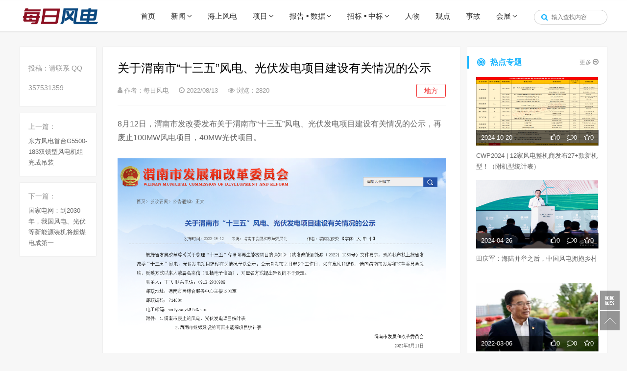

--- FILE ---
content_type: text/html; charset=UTF-8
request_url: http://www.chinawindnews.com/24208.html
body_size: 6569
content:
<!doctype html>
<html xmlns="http://www.w3.org/1999/xhtml">
<head><meta charset="UTF-8" />
    <meta http-equiv="X-UA-Compatible" content="IE=edge,chrome=1" />
    <meta name="viewport" content="width=device-width, initial-scale=1.0" />
    <link rel="stylesheet" href="https://cdn.bootcss.com/font-awesome/4.7.0/css/font-awesome.min.css" />
    <link rel="stylesheet" href="http://www.chinawindnews.com/wp-content/themes/gf/css/public.css" />
    <link rel="stylesheet" href="http://www.chinawindnews.com/wp-content/themes/gf/css/style.css" />
    <script src="https://cdn.bootcss.com/jquery/2.0.0/jquery.min.js"></script>
    <script src="http://www.chinawindnews.com/wp-content/themes/gf/js/jquery-ias.min.js"></script>
    <title>关于渭南市“十三五”风电、光伏发电项目建设有关情况的公示 &#8211; 每日风电</title>
<meta name='robots' content='max-image-preview:large' />
<link rel='dns-prefetch' href='//s.w.org' />
<link rel='stylesheet' id='wp-block-library-css'  href='http://www.chinawindnews.com/wp-includes/css/dist/block-library/style.min.css?ver=6.0.11' type='text/css' media='all' />
<style id='global-styles-inline-css' type='text/css'>
body{--wp--preset--color--black: #000000;--wp--preset--color--cyan-bluish-gray: #abb8c3;--wp--preset--color--white: #ffffff;--wp--preset--color--pale-pink: #f78da7;--wp--preset--color--vivid-red: #cf2e2e;--wp--preset--color--luminous-vivid-orange: #ff6900;--wp--preset--color--luminous-vivid-amber: #fcb900;--wp--preset--color--light-green-cyan: #7bdcb5;--wp--preset--color--vivid-green-cyan: #00d084;--wp--preset--color--pale-cyan-blue: #8ed1fc;--wp--preset--color--vivid-cyan-blue: #0693e3;--wp--preset--color--vivid-purple: #9b51e0;--wp--preset--gradient--vivid-cyan-blue-to-vivid-purple: linear-gradient(135deg,rgba(6,147,227,1) 0%,rgb(155,81,224) 100%);--wp--preset--gradient--light-green-cyan-to-vivid-green-cyan: linear-gradient(135deg,rgb(122,220,180) 0%,rgb(0,208,130) 100%);--wp--preset--gradient--luminous-vivid-amber-to-luminous-vivid-orange: linear-gradient(135deg,rgba(252,185,0,1) 0%,rgba(255,105,0,1) 100%);--wp--preset--gradient--luminous-vivid-orange-to-vivid-red: linear-gradient(135deg,rgba(255,105,0,1) 0%,rgb(207,46,46) 100%);--wp--preset--gradient--very-light-gray-to-cyan-bluish-gray: linear-gradient(135deg,rgb(238,238,238) 0%,rgb(169,184,195) 100%);--wp--preset--gradient--cool-to-warm-spectrum: linear-gradient(135deg,rgb(74,234,220) 0%,rgb(151,120,209) 20%,rgb(207,42,186) 40%,rgb(238,44,130) 60%,rgb(251,105,98) 80%,rgb(254,248,76) 100%);--wp--preset--gradient--blush-light-purple: linear-gradient(135deg,rgb(255,206,236) 0%,rgb(152,150,240) 100%);--wp--preset--gradient--blush-bordeaux: linear-gradient(135deg,rgb(254,205,165) 0%,rgb(254,45,45) 50%,rgb(107,0,62) 100%);--wp--preset--gradient--luminous-dusk: linear-gradient(135deg,rgb(255,203,112) 0%,rgb(199,81,192) 50%,rgb(65,88,208) 100%);--wp--preset--gradient--pale-ocean: linear-gradient(135deg,rgb(255,245,203) 0%,rgb(182,227,212) 50%,rgb(51,167,181) 100%);--wp--preset--gradient--electric-grass: linear-gradient(135deg,rgb(202,248,128) 0%,rgb(113,206,126) 100%);--wp--preset--gradient--midnight: linear-gradient(135deg,rgb(2,3,129) 0%,rgb(40,116,252) 100%);--wp--preset--duotone--dark-grayscale: url('#wp-duotone-dark-grayscale');--wp--preset--duotone--grayscale: url('#wp-duotone-grayscale');--wp--preset--duotone--purple-yellow: url('#wp-duotone-purple-yellow');--wp--preset--duotone--blue-red: url('#wp-duotone-blue-red');--wp--preset--duotone--midnight: url('#wp-duotone-midnight');--wp--preset--duotone--magenta-yellow: url('#wp-duotone-magenta-yellow');--wp--preset--duotone--purple-green: url('#wp-duotone-purple-green');--wp--preset--duotone--blue-orange: url('#wp-duotone-blue-orange');--wp--preset--font-size--small: 13px;--wp--preset--font-size--medium: 20px;--wp--preset--font-size--large: 36px;--wp--preset--font-size--x-large: 42px;}.has-black-color{color: var(--wp--preset--color--black) !important;}.has-cyan-bluish-gray-color{color: var(--wp--preset--color--cyan-bluish-gray) !important;}.has-white-color{color: var(--wp--preset--color--white) !important;}.has-pale-pink-color{color: var(--wp--preset--color--pale-pink) !important;}.has-vivid-red-color{color: var(--wp--preset--color--vivid-red) !important;}.has-luminous-vivid-orange-color{color: var(--wp--preset--color--luminous-vivid-orange) !important;}.has-luminous-vivid-amber-color{color: var(--wp--preset--color--luminous-vivid-amber) !important;}.has-light-green-cyan-color{color: var(--wp--preset--color--light-green-cyan) !important;}.has-vivid-green-cyan-color{color: var(--wp--preset--color--vivid-green-cyan) !important;}.has-pale-cyan-blue-color{color: var(--wp--preset--color--pale-cyan-blue) !important;}.has-vivid-cyan-blue-color{color: var(--wp--preset--color--vivid-cyan-blue) !important;}.has-vivid-purple-color{color: var(--wp--preset--color--vivid-purple) !important;}.has-black-background-color{background-color: var(--wp--preset--color--black) !important;}.has-cyan-bluish-gray-background-color{background-color: var(--wp--preset--color--cyan-bluish-gray) !important;}.has-white-background-color{background-color: var(--wp--preset--color--white) !important;}.has-pale-pink-background-color{background-color: var(--wp--preset--color--pale-pink) !important;}.has-vivid-red-background-color{background-color: var(--wp--preset--color--vivid-red) !important;}.has-luminous-vivid-orange-background-color{background-color: var(--wp--preset--color--luminous-vivid-orange) !important;}.has-luminous-vivid-amber-background-color{background-color: var(--wp--preset--color--luminous-vivid-amber) !important;}.has-light-green-cyan-background-color{background-color: var(--wp--preset--color--light-green-cyan) !important;}.has-vivid-green-cyan-background-color{background-color: var(--wp--preset--color--vivid-green-cyan) !important;}.has-pale-cyan-blue-background-color{background-color: var(--wp--preset--color--pale-cyan-blue) !important;}.has-vivid-cyan-blue-background-color{background-color: var(--wp--preset--color--vivid-cyan-blue) !important;}.has-vivid-purple-background-color{background-color: var(--wp--preset--color--vivid-purple) !important;}.has-black-border-color{border-color: var(--wp--preset--color--black) !important;}.has-cyan-bluish-gray-border-color{border-color: var(--wp--preset--color--cyan-bluish-gray) !important;}.has-white-border-color{border-color: var(--wp--preset--color--white) !important;}.has-pale-pink-border-color{border-color: var(--wp--preset--color--pale-pink) !important;}.has-vivid-red-border-color{border-color: var(--wp--preset--color--vivid-red) !important;}.has-luminous-vivid-orange-border-color{border-color: var(--wp--preset--color--luminous-vivid-orange) !important;}.has-luminous-vivid-amber-border-color{border-color: var(--wp--preset--color--luminous-vivid-amber) !important;}.has-light-green-cyan-border-color{border-color: var(--wp--preset--color--light-green-cyan) !important;}.has-vivid-green-cyan-border-color{border-color: var(--wp--preset--color--vivid-green-cyan) !important;}.has-pale-cyan-blue-border-color{border-color: var(--wp--preset--color--pale-cyan-blue) !important;}.has-vivid-cyan-blue-border-color{border-color: var(--wp--preset--color--vivid-cyan-blue) !important;}.has-vivid-purple-border-color{border-color: var(--wp--preset--color--vivid-purple) !important;}.has-vivid-cyan-blue-to-vivid-purple-gradient-background{background: var(--wp--preset--gradient--vivid-cyan-blue-to-vivid-purple) !important;}.has-light-green-cyan-to-vivid-green-cyan-gradient-background{background: var(--wp--preset--gradient--light-green-cyan-to-vivid-green-cyan) !important;}.has-luminous-vivid-amber-to-luminous-vivid-orange-gradient-background{background: var(--wp--preset--gradient--luminous-vivid-amber-to-luminous-vivid-orange) !important;}.has-luminous-vivid-orange-to-vivid-red-gradient-background{background: var(--wp--preset--gradient--luminous-vivid-orange-to-vivid-red) !important;}.has-very-light-gray-to-cyan-bluish-gray-gradient-background{background: var(--wp--preset--gradient--very-light-gray-to-cyan-bluish-gray) !important;}.has-cool-to-warm-spectrum-gradient-background{background: var(--wp--preset--gradient--cool-to-warm-spectrum) !important;}.has-blush-light-purple-gradient-background{background: var(--wp--preset--gradient--blush-light-purple) !important;}.has-blush-bordeaux-gradient-background{background: var(--wp--preset--gradient--blush-bordeaux) !important;}.has-luminous-dusk-gradient-background{background: var(--wp--preset--gradient--luminous-dusk) !important;}.has-pale-ocean-gradient-background{background: var(--wp--preset--gradient--pale-ocean) !important;}.has-electric-grass-gradient-background{background: var(--wp--preset--gradient--electric-grass) !important;}.has-midnight-gradient-background{background: var(--wp--preset--gradient--midnight) !important;}.has-small-font-size{font-size: var(--wp--preset--font-size--small) !important;}.has-medium-font-size{font-size: var(--wp--preset--font-size--medium) !important;}.has-large-font-size{font-size: var(--wp--preset--font-size--large) !important;}.has-x-large-font-size{font-size: var(--wp--preset--font-size--x-large) !important;}
</style>
</head>
<body class="hsBody hmBody" data-wow-delay="0.1s">
<header class="header">
<div class="container">
  <div class="row">
    <div class="col-md-12">
   <a href="http://www.chinawindnews.com/" class="site-logo"><img src="http://www.chinawindnews.com/wp-content/uploads/2021/04/1-6.jpg" alt=""></a>
    <div class="nav-btn">
      <span class="icon-bar"></span>
      <span class="icon-bar"></span>
      <span class="icon-bar"></span>
    </div>

  <div class="navSerBox">
    <form method="get" class="searchform" action="http://www.chinawindnews.com/">
                <input class="navInt" placeholder="输入查找内容" name="s" type="text"><input value="" class="serSubmit" name="" type="button">
    </form>
            </div>
            <div class="nav clearfix"><ul id="menu-%e6%96%b0%e9%97%bb" class="menu"><li><a href="http://www.chinawindnews.com">首页</a></li>
<li class="menu-item-has-children"><a href="http://www.chinawindnews.com/category/news">新闻</a>
<ul class="sub-menu">
	<li class="current-menu-parent"><a href="http://www.chinawindnews.com/category/news/topnews">头条</a></li>
	<li><a href="http://www.chinawindnews.com/category/news/companynews">企业</a></li>
	<li><a href="http://www.chinawindnews.com/category/news/product">产品</a></li>
	<li><a href="http://www.chinawindnews.com/category/news/technology">技术</a></li>
	<li><a href="http://www.chinawindnews.com/category/news/policy">政策</a></li>
	<li><a href="http://www.chinawindnews.com/category/news/finance">财报</a></li>
	<li class="current-menu-parent"><a href="http://www.chinawindnews.com/category/news/local">地方</a></li>
	<li><a href="http://www.chinawindnews.com/category/news/topics">专题</a></li>
</ul>
</li>
<li><a href="http://www.chinawindnews.com/category/offshore">海上风电</a></li>
<li class="menu-item-has-children"><a href="http://www.chinawindnews.com/category/project">项目</a>
<ul class="sub-menu">
	<li><a href="http://www.chinawindnews.com/category/project/programme">规划</a></li>
	<li class="current-menu-parent"><a href="http://www.chinawindnews.com/category/project/projectinfo">项目</a></li>
	<li><a href="http://www.chinawindnews.com/category/project/construction">建设</a></li>
	<li><a href="http://www.chinawindnews.com/category/project/approval">核准</a></li>
</ul>
</li>
<li class="menu-item-has-children"><a href="http://www.chinawindnews.com/category/report">报告 ▪ 数据</a>
<ul class="sub-menu">
	<li><a href="http://www.chinawindnews.com/category/report/reports">报告</a></li>
	<li><a href="http://www.chinawindnews.com/category/report/data">数据</a></li>
</ul>
</li>
<li class="menu-item-has-children"><a href="http://www.chinawindnews.com/category/bid">招标 ▪ 中标</a>
<ul class="sub-menu">
	<li><a href="http://www.chinawindnews.com/category/bid/bids">招标</a></li>
	<li><a href="http://www.chinawindnews.com/category/bid/winthebid">中标</a></li>
</ul>
</li>
<li><a href="http://www.chinawindnews.com/category/figure">人物</a></li>
<li><a href="http://www.chinawindnews.com/category/viewpoint">观点</a></li>
<li><a href="http://www.chinawindnews.com/category/accident">事故</a></li>
<li class="menu-item-has-children"><a href="http://www.chinawindnews.com/category/exhibition">会展</a>
<ul class="sub-menu">
	<li><a href="http://www.chinawindnews.com/category/exhibition/convention">会议</a></li>
	<li><a href="http://www.chinawindnews.com/category/exhibition/exhibition-exhibition">展览</a></li>
</ul>
</li>
</ul></div>    </div>
  </div>
</div>
</header>
<script>
  $(document).ready(function(){
  $(".nav-btn").on('click', function() {
        $(".nav").toggle();
   })
  var winwidth = $(window).width();
  var winh = $(window).height();
  if( winwidth > 768 ){
    $('.nav li').hover(function(){
        $(this).find('ul:first').fadeIn(300);
      },function(){
        $(this).find('ul:first').fadeOut(300);
      });
  }

});
      $.fn.postLike = function() {
        if ($(this).hasClass('done')) {
            alert('您已经赞过啦');
        } else {
            $(this).addClass('done');
            var id = $(this).data("id"),
            action = $(this).data('action'),
            rateHolder = $(this).children('.count');
            var ajax_data = {
                action: "bigfa_like",
                um_id: id,
                um_action: action
            };
            $.post("http://www.chinawindnews.com/wp-admin/admin-ajax.php", ajax_data,
            function(data) {
                $(rateHolder).html(data);
            });
            return false;
        }
    };
    $(document).on("click", ".favorite",
    function() {
        $(this).postLike();
    });
</script>    <div class="container">
        <br>
        <br>
        <div class="hmMain clearfix">
            <div class="m2nFun dsPc">
                <div class="m2nFun_con1 hmShadow">
                    <div class="m2n_st1">投稿：请联系     QQ 357531359</div>
                    <div class="m2nTags">
                                            </div>
                </div>

                <div class="m2nFun_con3 hmShadow">
                    <div class="m2n_st2">上一篇：</div>
                    <p><a href="http://www.chinawindnews.com/24205.html" rel="prev">东方风电首台G5500-183双馈型风电机组完成吊装</a></p>
                </div>
                <div class="m2nFun_con3 hmShadow">
                    <div class="m2n_st2">下一篇：</div>
                    <p><a href="http://www.chinawindnews.com/24213.html" rel="next">国家电网：到2030年，我国风电、光伏等新能源装机将超煤电成第一</a></p>
                </div>

            </div>
            <div class="m2nMain">
                <div class="m2nM_con1 hmShadow">
                                      <div class="m2n_t1">关于渭南市“十三五”风电、光伏发电项目建设有关情况的公示</div>
                    <div class="m2n_info clearfix">
                        <span class="m2nInfo_s1"><i class="fa fa-user"></i> 作者：每日风电</span>
                        <span class="m2nInfo_s1"><i class="fa fa-clock-o"></i> 2022/08/13</span>
                        <span class="m2nInfo_s1"><i class="fa fa fa-eye"></i> 浏览：2820</span>
                        <span class="m2nInfo_s2">地方</span>
                    </div>
                    <div class="m2nEditor autoMaxImg">
                       <p>8月12日，渭南市发改委发布关于渭南市“十三五”风电、光伏发电项目建设有关情况的公示，再废止100MW风电项目，40MW光伏项目。</p>
<p>&nbsp;</p>
<p><img class="aligncenter size-full wp-image-24209" src="http://www.chinawindnews.com/wp-content/uploads/2022/08/渭南市.png" alt="" width="1158" height="736" srcset="http://www.chinawindnews.com/wp-content/uploads/2022/08/渭南市.png 1158w, http://www.chinawindnews.com/wp-content/uploads/2022/08/渭南市-300x191.png 300w, http://www.chinawindnews.com/wp-content/uploads/2022/08/渭南市-1024x651.png 1024w, http://www.chinawindnews.com/wp-content/uploads/2022/08/渭南市-768x488.png 768w" sizes="(max-width: 1158px) 100vw, 1158px" /></p>
<p><img loading="lazy" class="aligncenter size-full wp-image-24210" src="http://www.chinawindnews.com/wp-content/uploads/2022/08/7.png" alt="" width="987" height="987" srcset="http://www.chinawindnews.com/wp-content/uploads/2022/08/7.png 987w, http://www.chinawindnews.com/wp-content/uploads/2022/08/7-300x300.png 300w, http://www.chinawindnews.com/wp-content/uploads/2022/08/7-150x150.png 150w, http://www.chinawindnews.com/wp-content/uploads/2022/08/7-768x768.png 768w" sizes="(max-width: 987px) 100vw, 987px" /></p>
                    </div>
                    <div class="m2nBf"><span style="color: rgb(25, 181, 254);">本文由中国风电新闻网编辑整理，转载请注明出处。</span></div>
                    <div class="m2nBfBox"><div class="m2nBfBox2"><div class="m2nBf_txt"><strong>了解更多风电资讯欢迎关注微信公众号<span class="cor_org">：chinawindnews</span>，</strong>投稿邮箱：357531359@qq.com</div><img class="m2nBf_wx" src="/images/m2nwx.jpg" width="100" height="100"/></div></div>
                                    </div>
                <div class="m2nFun dsPadPhone">
                    <div class="m2nFun_con1 hmShadow">
                        <div class="m2n_st1">标签：</div>
                        <div class="m2nTags">
                                                    </div>
                    </div>
<!--                     <div class="m2nFun_con2 hmShadow">
    <p><a href="javascript:;" class="Praise"><i class="fa fa-thumbs-o-up Praise"></i>点赞 ( 0 )</a></p>
    <p><a href="#"><i class="fa fa-comment-o"></i>评论  ( 0 )</a></p>
    <p><a href="javascript:;" class=""><i class="fa fa-star-o "></i>收藏  ( 0 )</a></p>
</div> -->
                    <div class="m2nFun_con3 hmShadow">
                        <div class="m2n_st2">上一篇：</div>
                        <p><a href="http://www.chinawindnews.com/24205.html" rel="prev">东方风电首台G5500-183双馈型风电机组完成吊装</a></p>
                    </div>
                    <div class="m2nFun_con3 hmShadow">
                        <div class="m2n_st2">下一篇：</div>
                        <p><a href="http://www.chinawindnews.com/24213.html" rel="next">国家电网：到2030年，我国风电、光伏等新能源装机将超煤电成第一</a></p>
                    </div>
                    <div class="m2nFun_con3 hmShadow">
                        <div class="m2n_st2">分享给朋友：</div>
                        <ul class="m2n_res bdsharebuttonbox">
                            <li><a href="#" class="m2nRes_a" data-cmd="tsina">新浪微博</a></li>
                            <li><a href="#" class="m2nRes_a" data-cmd="sqq">腾讯QQ</a></li>
                            <li><a href="#" class="m2nRes_a" data-cmd="weixin">微信</a></li>
                            <li><a href="#" class="m2nRes_a" data-cmd="qzone">QQ空间</a></li>
                        </ul>
                    </div>
                </div>
<!--                 <div class="m2nM_con2 hmShadow">
    <div class="m2nM_t2"><i class="fa fa-comments"></i>文章评论(0)</div>
    <textarea class="m2nM_area" placeholder="我有话要说" name="" id="content" cols="" rows=""></textarea>
    <div class="m2nM_btns">
        <img class="m2nM_pImg" src="/images/m2n_dftImg.png" width="30" height="30"><span class="fl">登录后发表评论</span>
        <input type="button" id="comment" style="border: none; cursor: pointer" value="发表" class="m2nSubmit" />
    </div>
    <div class="m2nM_t3">最新评论</div>

</div> -->
            </div>
        <div class="hmMR">
    <div class="hmR_con1 hmShadow">
    <div class="hm_t1">
                <i class="hmt1Icon hmtIcon1"></i>
        <span class="hmt1Nm">热点专题</span>
        <a href="http://www.chinawindnews.com/category/topic" class="hm_more1">更多 <i class="fa fa-arrow-circle-o-right"></i></a></div>
    <ul class="hm_u7">
                        <li class="scaleImg">
                    <div class="overflowHide">
                        <a href="http://www.chinawindnews.com/29939.html">
                            <div class="bgImg">
                                <img src="http://www.chinawindnews.com/wp-content/uploads/2024/10/微信图片_20241020002335.png" width="249" height="140">
                            </div>
                        </a>
                        <div class="hmu7Fun">
                            <span class="fl">2024-10-20</span>
                            <span class="fr">
                                <a class="hmu5_a1 Praisel" ><i class="fa fa-thumbs-o-up"></i>0</a>
                                <a class="hmu5_a1" href="http://www.chinawindnews.com/29939.html"><i class="fa fa-comment-o"></i>0</a>
                                <a class="hmu5_a1 "   href="javascript:;"><i class="fa fa-star-o"></i>0</a>
                            </span>
                        </div>
                    </div>
                    <div class="hmu7_nm"><a href="http://www.chinawindnews.com/29939.html">CWP2024 | 12家风电整机商发布27+款新机型！（附机型统计表）</a></div>
                </li>
                      <li class="scaleImg">
                    <div class="overflowHide">
                        <a href="http://www.chinawindnews.com/29157.html">
                            <div class="bgImg">
                                <img src="http://www.chinawindnews.com/wp-content/uploads/2024/04/微信图片_20240426142818.jpg" width="249" height="140">
                            </div>
                        </a>
                        <div class="hmu7Fun">
                            <span class="fl">2024-04-26</span>
                            <span class="fr">
                                <a class="hmu5_a1 Praisel" ><i class="fa fa-thumbs-o-up"></i>0</a>
                                <a class="hmu5_a1" href="http://www.chinawindnews.com/29157.html"><i class="fa fa-comment-o"></i>0</a>
                                <a class="hmu5_a1 "   href="javascript:;"><i class="fa fa-star-o"></i>0</a>
                            </span>
                        </div>
                    </div>
                    <div class="hmu7_nm"><a href="http://www.chinawindnews.com/29157.html">田庆军：海陆并举之后，中国风电拥抱乡村</a></div>
                </li>
                      <li class="scaleImg">
                    <div class="overflowHide">
                        <a href="http://www.chinawindnews.com/22600.html">
                            <div class="bgImg">
                                <img src="http://www.chinawindnews.com/wp-content/uploads/2022/03/微信图片_20220306105728.jpg" width="249" height="140">
                            </div>
                        </a>
                        <div class="hmu7Fun">
                            <span class="fl">2022-03-06</span>
                            <span class="fr">
                                <a class="hmu5_a1 Praisel" ><i class="fa fa-thumbs-o-up"></i>0</a>
                                <a class="hmu5_a1" href="http://www.chinawindnews.com/22600.html"><i class="fa fa-comment-o"></i>0</a>
                                <a class="hmu5_a1 "   href="javascript:;"><i class="fa fa-star-o"></i>0</a>
                            </span>
                        </div>
                    </div>
                    <div class="hmu7_nm"><a href="http://www.chinawindnews.com/22600.html">全国人大代表、明阳集团董事长张传卫：在粤港澳大湾区创建首个“双碳”经济示范区</a></div>
                </li>
                      <li class="scaleImg">
                    <div class="overflowHide">
                        <a href="http://www.chinawindnews.com/22593.html">
                            <div class="bgImg">
                                <img src="http://www.chinawindnews.com/wp-content/uploads/2022/03/李克强.png" width="249" height="140">
                            </div>
                        </a>
                        <div class="hmu7Fun">
                            <span class="fl">2022-03-05</span>
                            <span class="fr">
                                <a class="hmu5_a1 Praisel" ><i class="fa fa-thumbs-o-up"></i>0</a>
                                <a class="hmu5_a1" href="http://www.chinawindnews.com/22593.html"><i class="fa fa-comment-o"></i>0</a>
                                <a class="hmu5_a1 "   href="javascript:;"><i class="fa fa-star-o"></i>0</a>
                            </span>
                        </div>
                    </div>
                    <div class="hmu7_nm"><a href="http://www.chinawindnews.com/22593.html">重磅！事关风电！李克强政府工作报告这样说！</a></div>
                </li>
          </ul>
</div>
</div>
        </div>
    </div>
<div class="container">
    <div class="row hidden-xs">
    <div class="col-xs-12 col-md-12">
      <div class="link-box">
        <h3 class="text-center" style="font-size: 17px;font-weight: normal;">风电 ▪ 品牌</h3>
        <br>
        <ul><li class='link-item'><h3>整机品牌：</h3><ul class='links'><li><a href="https://www.goldwind.com/cn/"><img src="http://www.chinawindnews.com/wp-content/uploads/2025/04/11111111111111.jpg"></a></li><li><a href="http://www.envision-group.com/"><img src="http://www.chinawindnews.com/wp-content/uploads/2021/12/en.png"></a></li><li><a href="http://www.mywind.com.cn/"><img src="http://www.chinawindnews.com/wp-content/uploads/2024/01/my.png"></a></li><li><a href="http://www.sanygroup.com/"><img src="http://www.chinawindnews.com/wp-content/uploads/2018/03/sany.jpg"></a></li><li><a href="http://www.shanghai-electric.com/Pages/Index.aspx"><img src="http://www.chinawindnews.com/wp-content/uploads/2018/03/shanghai.jpg"></a></li><li><a href="http://www.dongfang.com/"><img src="http://www.chinawindnews.com/wp-content/uploads/2021/08/111-1.jpg"></a></li><li><a href="https://market.hzwindpower.com/"><img src="http://www.chinawindnews.com/wp-content/uploads/2021/12/微信图片_20211208111421.png"></a></li><li><a href="http://www.wind.csrzic.com/Default.aspx"><img src="http://www.chinawindnews.com/wp-content/uploads/2018/03/zhongche.jpg"></a></li><li><a href="http://www.hnxlfd.com.cn/?case5/"><img src="http://www.chinawindnews.com/wp-content/uploads/2024/11/兴蓝.jpg"></a></li><li><a href="https://www.siemensgamesa.com/en-int"><img src="http://www.chinawindnews.com/wp-content/uploads/2018/03/gamesa.jpg"></a></li><li><a href="http://www.chinawindey.com/"><img src="http://www.chinawindnews.com/wp-content/uploads/2018/03/yunda.jpg"></a></li></ul></li><li class='link-item'><h3>服务品牌：</h3><ul class='links'><li><a href="http://www.3slift.com/"><img src="http://www.chinawindnews.com/wp-content/uploads/2020/04/3S.jpg"></a></li><li><a href="https://www.hopewind.com/"><img src="http://www.chinawindnews.com/wp-content/uploads/2021/09/hopewind.jpg"></a></li><li><a href="http://www.torchi.com.cn/"><img src="http://www.chinawindnews.com/wp-content/uploads/2021/03/未标题-3.jpg"></a></li><li><a href="http://www.cne-om.com/"><img src="http://www.chinawindnews.com/wp-content/uploads/2022/12/222.jpg"></a></li><li><a href="http://www.dajin.cn/"><img src="http://www.chinawindnews.com/wp-content/uploads/2022/11/微信图片_20221102125919.png"></a></li><li><a href="https://www.santak.com.cn/"><img src="http://www.chinawindnews.com/wp-content/uploads/2023/09/12.jpg"></a></li><li><a href="https://www.chinawindnews.com/"><img src="http://www.chinawindnews.com/wp-content/uploads/2025/09/110.png"></a></li><li><a href="http://www.wuxipaike.com/"><img src="http://www.chinawindnews.com/wp-content/uploads/2023/02/1.jpg"></a></li><li><a href="http://www.xcc-zxz.com/"><img src="http://www.chinawindnews.com/wp-content/uploads/2021/11/浙江五洲新春集团.jpg"></a></li><li><a href="http://www.china-cb.com/"><img src="http://www.chinawindnews.com/wp-content/uploads/2023/02/11.jpg"></a></li><li><a href="http://www.cswindchina.cn/"><img src="http://www.chinawindnews.com/wp-content/uploads/2020/08/zhongshan.jpg"></a></li><li><a href="http://www.jthmems.com/"><img src="http://www.chinawindnews.com/wp-content/uploads/2023/03/111.jpg"></a></li></ul></li></ul>
      </div>
    </div>
  </div>
</div>
<div class="footer">

      <div class="footer-nav clearfix"><ul id="menu-%e5%85%b3%e4%ba%8e%e6%88%91%e4%bb%ac" class="menu"><li><a href="http://www.chinawindnews.com">首页</a></li>
<li><a href="http://www.chinawindnews.com/aboutus">关于我们</a></li>
<li><a href="http://www.chinawindnews.com/editor">我要投稿</a></li>
<li><a href="http://www.chinawindnews.com/ad">商务合作</a></li>
</ul></div>  每日风电版权所有

联系客服：139-1041-7921（手机）357531359@qq.com（邮箱）
</div>
<div align="center"><a href="https://beian.miit.gov.cn/">京ICP备14060144号-3</a></div>
<script type="text/javascript">var cnzz_protocol = (("https:" == document.location.protocol) ? " https://" : " http://");document.write(unescape("%3Cspan id='cnzz_stat_icon_1256116462'%3E%3C/span%3E%3Cscript src='" + cnzz_protocol + "s4.cnzz.com/stat.php%3Fid%3D1256116462%26show%3Dpic' type='text/javascript'%3E%3C/script%3E"));</script>

<!--右侧漂浮菜单-->
<div class="mRmenu">
    <a href="javascript:;" class="mRmWx">
        <div class="mRwxImg">
            <img src="http://www.chinawindnews.com/wp-content/uploads/2018/03/qrcode_for_gh_f7250de7817f_258.jpg" id="footer_weibo" width="122" height="122" /><p class="cor_666">微信二维码</p>
        </div>
    </a>
    <a href="javascript:;" class="mRbackTop"></a>
</div>
<script src="http://www.chinawindnews.com/wp-content/themes/gf/js/SuperEffects.js"></script>
<script src="http://www.chinawindnews.com/wp-content/themes/gf/js/public.js"></script>
  </body>
</html>

<!-- Dynamic page generated in 1.151 seconds. -->
<!-- Cached page generated by WP-Super-Cache on 2025-12-07 05:07:15 -->

<!-- Compression = gzip -->

--- FILE ---
content_type: application/javascript
request_url: http://www.chinawindnews.com/wp-content/themes/gf/js/public.js
body_size: 1757
content:
/* public.js | author:1000zhu.com */
jQuery(document).ready(function ($) {
    if (typeof (Worker) == "undefined") { window.location = "noHtml5.html"; }
    animateImg();
    function animateImg() {
        if ($(document).scrollTop() < $(window).height()) {
            new WOW().init();
        }
    }
    var swiper = new Swiper('.autoAdSwiper', {
        slidesPerView: 1,
        paginationClickable: true,
        spaceBetween: 0,
        loop: true,
        autoplayDisableOnInteraction: false,
        autoplay: 6000,
        effect: 'fade',
    });
    //$("a").attr("target", "_blank");
    $(".m2hdNav a").attr("target", "_self");
    $(".about a").attr("target", "_self");
    $(".about a").click(function () {
        $(".about a").removeClass("on");
        $(this).addClass("on");
    })




    //home合作
    var swiper = new Swiper('.hmBom .swiper-container', {
        slidesPerView: 'auto',
        paginationClickable: true,
        autoplay: 3500,
        spaceBetween: 40
    });
    //home换一换
    var swiper = new Swiper('.hmL_con1 .swiper-container', {
        nextButton: '.hm_t1Change',
        slidesPerView: 1,
        paginationClickable: true,
        spaceBetween: 0,
        effect: 'flip',
        loop: true
    });
    //home活动
    var swiper = new Swiper('.hmL_c2swiper .swiper-container', {
        pagination: '.swiper-pagination',
        nextButton: '.hm_u2Next',
        prevButton: '.hm_u2Prev',
        slidesPerView: 1,
        paginationClickable: true,
        spaceBetween: 0,
        effect: 'flip',
        loop: true
    });

    //home轮播图
    var swiper = new Swiper('.hmM_con1 .swiper-container', {
        pagination: '.swiper-pagination',
        slidesPerView: 1,
        paginationClickable: true,
        spaceBetween: 0,
        loop: true,
        autoplay: 3500,
        autoplayDisableOnInteraction: false
    });
    //home排行榜
    var lvSwiper = new Swiper('.hmR_con2 .swiper-container', {
        slidesPerView: 1,
        paginationClickable: true,
        spaceBetween: 0,
        onSlideChangeStart: function () {
            $(".hmR_change_a").removeClass("on");
            $(".hmR_change_a").eq(lvSwiper.activeIndex).addClass('on')
        }
    });
    $(".hmR_change_a").click(function () {
        $(".hmR_change_a").removeClass("on");
        $(this).addClass('on');
        lvSwiper.slideTo($(this).index())
    });
    //察言focus
    var swiper = new Swiper('.m2L_swiper .swiper-container', {
        pagination: '.swiper-pagination',
        slidesPerView: 1,
        paginationClickable: true,
        spaceBetween: 0,
        loop: true,
        effect: 'fade',
        autoplay: 3500,
    });
    //新闻回复
    $(".m2n_toggleBtn").click(function () { $(this).parents(".m2nPtext").find(".m2n_hfBox").slideToggle(300) });
    //活动banner
    var swiper = new Swiper('.m2hdBan .swiper-container', {
        nextButton: '.swiper-button-next',
        prevButton: '.swiper-button-prev',
        slidesPerView: 1,
        paginationClickable: true,
        spaceBetween: 0,
        loop: true,
        autoplay: 5000,
        autoplayDisableOnInteraction: false
    });
    //专题会议切换
    $(".m2zt1_sbtn").click(function () {
        $(".m2zt1_c5box").hide(); $(".m2zt1_sbtn").removeClass("on");
        $(this).addClass("on"); $(".m2zt1_c5box").eq($(this).index()).fadeIn(300);
    });
    //右侧菜单
    $(".mRbackTop").click(function () {
        $("body,html").animate({ "scrollTop": 0 }, 300);
    });
    $(".mRmWx").hover(function () { $(this).find(".mRwxImg").fadeIn(200); }, function () { $(this).find(".mRwxImg").fadeOut(200); });
    //移动端nav
    $(window).scroll(function () {
        if ($(document).scrollTop() >= 48) {
            $(".hmNavBox").addClass("hmNavBoxFixed");
        } else {
            $(".hmNavBox").removeClass("hmNavBoxFixed");
        }
    });
    //独品 JS
    //发展历程
    var swiper = new Swiper('.m2zt2_swiper .swiper-container', {
        nextButton: '.m2zt2_bottomBtn',
        prevButton: '.m2zt2_upBtn',
        paginationClickable: true,
        slidesPerView: 6,
        loop: true,
        direction: 'vertical'
    });
    //相关深度
    var swiper = new Swiper('.m2zt2_u1 .swiper-container', {
        pagination: '.swiper-pagination',
        slidesPerView: 1,
        paginationClickable: true,
        spaceBetween: 0,
        loop: true
    });
    //相关新闻
    var swiper = new Swiper('.m2zt2_u2 .swiper-container', {
        pagination: '.swiper-pagination',
        slidesPerView: 1,
        paginationClickable: true,
        spaceBetween: 0,
        loop: true
    });
    //示范基地
    var swiper = new Swiper('.m2zt2_swp6 .swiper-container', {
        pagination: '.swiper-pagination',
        slidesPerView: 1,
        paginationClickable: true,
        spaceBetween: 0,
        loop: true
    });
    //项目进展
    var swiper = new Swiper('.m2zt2_7box .swiper-container', {
        pagination: '.swiper-pagination',
        slidesPerView: 3,
        paginationClickable: true,
        spaceBetween: 30,
        loop: true,
        breakpoints: {
            767: {
                slidesPerView: 1,
            },
            992: {
                slidesPerView: 2,
            }
        }
    });
    var maxH = 0;
    $(".m2zt2_txt2").each(function () {
        var cutH = $(this).innerHeight();
        if (cutH > maxH) {
            maxH = cutH;
        }
    });
    $(".m2zt2_txt2").innerHeight(maxH);
    //观点
    var swiper = new Swiper('.m2zt2_box8 .swiper-container', {
        pagination: '.swiper-pagination',
        slidesPerView: 1,
        paginationClickable: true,
        spaceBetween: 0,
        loop: true
    });
    //乐业光伏
    $(".m2zt2_mapBtn").hover(function () { $(".m2zt2_mapBtn").css("z-index", 0); $(this).css("z-index", 1); $(this).find(".m2zt2_mapLay").stop(false, true).fadeIn(300) }, function () { $(this).find(".m2zt2_mapLay").stop(false, true).fadeOut(300) });
    var swiper = new Swiper('.m2zt2_c5Bom .swiper-container', {
        nextButton: '.m2zt2_btnR',
        prevButton: '.m2zt2_btnL',
        slidesPerView: 4,
        paginationClickable: true,
        spaceBetween: 0,
        loop: true,
        breakpoints: {
            767: {
                slidesPerView: 1,
            },
            992: {
                slidesPerView: 3,
            }
        }
    });
    //End
});
//百度分享
window._bd_share_config = { "common": { "bdSign": "off", "bdSize": "24" }, "share": { } }
with (document) 0[(getElementsByTagName('head')[0] || body).appendChild(createElement('script')).src = 'http://bdimg.share.baidu.com/static/api/js/share.js?cdnversion=' + ~(-new Date() / 36e5)];
//屏蔽页面错误
jQuery(window).error(function () {
    return true;
});
jQuery("img").error(function () {
    $(this).hide();
});
